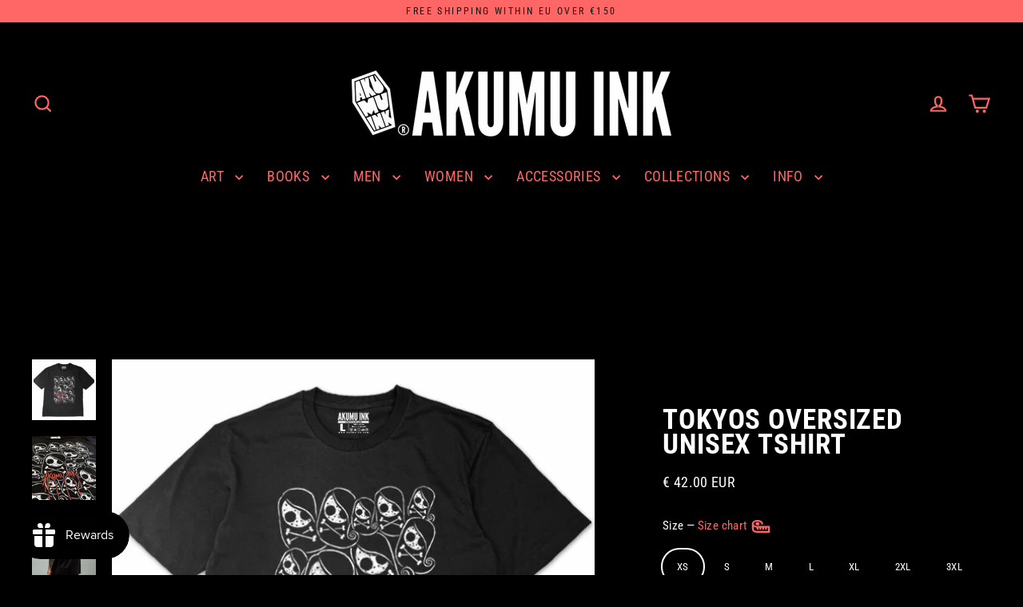

--- FILE ---
content_type: text/javascript; charset=utf-8
request_url: https://akumu.ink/products/tokyos-oversized-unisex-tshirt.js
body_size: 927
content:
{"id":8776820228422,"title":"TOKYOs Oversized Unisex Tshirt","handle":"tokyos-oversized-unisex-tshirt","description":"\u003cp\u003e\u003cspan data-mce-fragment=\"1\"\u003eOur original hand-drawn artwork. \u003c\/span\u003e\u003cspan data-mce-fragment=\"1\"\u003e\u003c\/span\u003e\u003cspan data-mce-fragment=\"1\"\u003e\u003c\/span\u003e\u003cbr\u003e\u003cbr\u003e\u003c\/p\u003e\n\u003cul\u003e\n\u003cli\u003eAvailable in a men's premium oversized black t-shirt.\u003c\/li\u003e\n\u003cli\u003e\u003cspan class=\"HwtZe\" data-mce-fragment=\"1\" lang=\"en\"\u003e\u003cspan class=\"jCAhz ChMk0b\" data-mce-fragment=\"1\"\u003e\u003cspan class=\"ryNqvb\" data-mce-fragment=\"1\"\u003e90% organic cotton - 10% pre-consumer recycled cotton.\u003c\/span\u003e\u003c\/span\u003e\u003cspan class=\"jCAhz\" data-mce-fragment=\"1\"\u003e\u003cspan class=\"ryNqvb\" data-mce-fragment=\"1\"\u003e \u003c\/span\u003e\u003c\/span\u003e\u003c\/span\u003e\u003c\/li\u003e\n\u003cli\u003e\u003cspan class=\"HwtZe\" data-mce-fragment=\"1\" lang=\"en\"\u003e\u003cspan class=\"jCAhz ChMk0b\" data-mce-fragment=\"1\"\u003e\u003cspan class=\"ryNqvb\" data-mce-fragment=\"1\"\u003eCombed and ring-spun cotton.\u003c\/span\u003e\u003c\/span\u003e\u003cspan class=\"jCAhz\" data-mce-fragment=\"1\"\u003e\u003cspan class=\"ryNqvb\" data-mce-fragment=\"1\"\u003e \u003c\/span\u003e\u003c\/span\u003e\u003c\/span\u003e\u003c\/li\u003e\n\u003cli\u003e\u003cspan class=\"HwtZe\" data-mce-fragment=\"1\" lang=\"en\"\u003e\u003cspan class=\"jCAhz ChMk0b\" data-mce-fragment=\"1\"\u003e\u003cspan class=\"ryNqvb\" data-mce-fragment=\"1\"\u003eOversized style and dropped shoulders.\u003c\/span\u003e\u003c\/span\u003e\u003c\/span\u003e\u003c\/li\u003e\n\u003cli\u003e\u003cspan class=\"HwtZe\" data-mce-fragment=\"1\" lang=\"en\"\u003e\u003cspan class=\"jCAhz ChMk0b\" data-mce-fragment=\"1\"\u003e\u003cspan class=\"ryNqvb\" data-mce-fragment=\"1\"\u003eSide seams.\u003c\/span\u003e\u003c\/span\u003e\u003cspan class=\"jCAhz\" data-mce-fragment=\"1\"\u003e\u003cspan class=\"ryNqvb\" data-mce-fragment=\"1\"\u003e \u003c\/span\u003e\u003c\/span\u003e\u003cspan class=\"jCAhz ChMk0b\" data-mce-fragment=\"1\"\u003e\u003cspan class=\"ryNqvb\" data-mce-fragment=\"1\"\u003eEnzyme crops.\u003c\/span\u003e\u003c\/span\u003e\u003cspan class=\"jCAhz\" data-mce-fragment=\"1\"\u003e\u003cspan class=\"ryNqvb\" data-mce-fragment=\"1\"\u003e \u003c\/span\u003e\u003c\/span\u003e\u003c\/span\u003e\u003c\/li\u003e\n\u003cli\u003e\u003cspan class=\"HwtZe\" data-mce-fragment=\"1\" lang=\"en\"\u003e\u003cspan class=\"jCAhz ChMk0b\" data-mce-fragment=\"1\"\u003e\u003cspan class=\"ryNqvb\" data-mce-fragment=\"1\"\u003e2x1 ribbing.\u003c\/span\u003e\u003c\/span\u003e\u003cspan class=\"jCAhz\" data-mce-fragment=\"1\"\u003e\u003cspan class=\"ryNqvb\" data-mce-fragment=\"1\"\u003e \u003c\/span\u003e\u003c\/span\u003e\u003cspan class=\"jCAhz ChMk0b\" data-mce-fragment=\"1\"\u003e\u003cspan class=\"ryNqvb\" data-mce-fragment=\"1\"\u003eNeck tape in the main fabric in the collar.\u003c\/span\u003e\u003c\/span\u003e\u003cspan class=\"jCAhz\" data-mce-fragment=\"1\"\u003e\u003cspan class=\"ryNqvb\" data-mce-fragment=\"1\"\u003e \u003c\/span\u003e\u003c\/span\u003e\u003c\/span\u003e\u003c\/li\u003e\n\u003cli\u003e\u003cspan class=\"HwtZe\" data-mce-fragment=\"1\" lang=\"en\"\u003e\u003cspan class=\"jCAhz ChMk0b\" data-mce-fragment=\"1\"\u003e\u003cspan class=\"ryNqvb\" data-mce-fragment=\"1\"\u003eHem with double stitching at the sleeve ends and bottom.\u003c\/span\u003e\u003c\/span\u003e\u003c\/span\u003e\u003c\/li\u003e\n\u003cli\u003e\n\u003cspan class=\"HwtZe\" data-mce-fragment=\"1\" lang=\"en\"\u003e\u003cspan class=\"jCAhz ChMk0b\" data-mce-fragment=\"1\"\u003e\u003cspan class=\"ryNqvb\" data-mce-fragment=\"1\"\u003eDigital direct-to-garment print using eco-friendly inks.\u003c\/span\u003e\u003c\/span\u003e\u003c\/span\u003e\u003cbr\u003e\n\u003c\/li\u003e\n\u003cli\u003eCoffin logo on the back near the neck like a signature on every shirt.\u003c\/li\u003e\n\u003cli\u003e\u003cstrong\u003ePrinted-to-order and shipped from South Holland.\u003c\/strong\u003e\u003c\/li\u003e\n\u003c\/ul\u003e","published_at":"2024-02-03T17:58:12+01:00","created_at":"2024-02-03T17:42:44+01:00","vendor":"Akumu Ink","type":"Men Shirts","tags":["2XL","3XL","4XL","Black","L","M","S","XL","XS"],"price":5082,"price_min":5082,"price_max":5445,"available":true,"price_varies":true,"compare_at_price":null,"compare_at_price_min":0,"compare_at_price_max":0,"compare_at_price_varies":false,"variants":[{"id":49097753919814,"title":"XS","option1":"XS","option2":null,"option3":null,"sku":"25OT04","requires_shipping":true,"taxable":true,"featured_image":null,"available":true,"name":"TOKYOs Oversized Unisex Tshirt - XS","public_title":"XS","options":["XS"],"price":5082,"weight":200,"compare_at_price":null,"inventory_quantity":35,"inventory_management":"shopify","inventory_policy":"deny","barcode":null,"requires_selling_plan":false,"selling_plan_allocations":[]},{"id":49097753952582,"title":"S","option1":"S","option2":null,"option3":null,"sku":"25OT04","requires_shipping":true,"taxable":true,"featured_image":null,"available":true,"name":"TOKYOs Oversized Unisex Tshirt - S","public_title":"S","options":["S"],"price":5082,"weight":200,"compare_at_price":null,"inventory_quantity":35,"inventory_management":"shopify","inventory_policy":"deny","barcode":null,"requires_selling_plan":false,"selling_plan_allocations":[]},{"id":49097753985350,"title":"M","option1":"M","option2":null,"option3":null,"sku":"25OT04","requires_shipping":true,"taxable":true,"featured_image":null,"available":true,"name":"TOKYOs Oversized Unisex Tshirt - M","public_title":"M","options":["M"],"price":5082,"weight":215,"compare_at_price":null,"inventory_quantity":35,"inventory_management":"shopify","inventory_policy":"deny","barcode":null,"requires_selling_plan":false,"selling_plan_allocations":[]},{"id":49097754018118,"title":"L","option1":"L","option2":null,"option3":null,"sku":"25OT04","requires_shipping":true,"taxable":true,"featured_image":null,"available":true,"name":"TOKYOs Oversized Unisex Tshirt - L","public_title":"L","options":["L"],"price":5082,"weight":225,"compare_at_price":null,"inventory_quantity":35,"inventory_management":"shopify","inventory_policy":"deny","barcode":null,"requires_selling_plan":false,"selling_plan_allocations":[]},{"id":49097754050886,"title":"XL","option1":"XL","option2":null,"option3":null,"sku":"25OT04","requires_shipping":true,"taxable":true,"featured_image":null,"available":true,"name":"TOKYOs Oversized Unisex Tshirt - XL","public_title":"XL","options":["XL"],"price":5082,"weight":260,"compare_at_price":null,"inventory_quantity":35,"inventory_management":"shopify","inventory_policy":"deny","barcode":null,"requires_selling_plan":false,"selling_plan_allocations":[]},{"id":49097754083654,"title":"2XL","option1":"2XL","option2":null,"option3":null,"sku":"25OT04","requires_shipping":true,"taxable":true,"featured_image":null,"available":true,"name":"TOKYOs Oversized Unisex Tshirt - 2XL","public_title":"2XL","options":["2XL"],"price":5082,"weight":270,"compare_at_price":null,"inventory_quantity":35,"inventory_management":"shopify","inventory_policy":"deny","barcode":null,"requires_selling_plan":false,"selling_plan_allocations":[]},{"id":49097754116422,"title":"3XL","option1":"3XL","option2":null,"option3":null,"sku":"25OT04","requires_shipping":true,"taxable":true,"featured_image":null,"available":true,"name":"TOKYOs Oversized Unisex Tshirt - 3XL","public_title":"3XL","options":["3XL"],"price":5445,"weight":290,"compare_at_price":null,"inventory_quantity":35,"inventory_management":"shopify","inventory_policy":"deny","barcode":null,"requires_selling_plan":false,"selling_plan_allocations":[]},{"id":49097754149190,"title":"4XL","option1":"4XL","option2":null,"option3":null,"sku":"25OT04","requires_shipping":true,"taxable":true,"featured_image":null,"available":false,"name":"TOKYOs Oversized Unisex Tshirt - 4XL","public_title":"4XL","options":["4XL"],"price":5445,"weight":305,"compare_at_price":null,"inventory_quantity":0,"inventory_management":"shopify","inventory_policy":"deny","barcode":null,"requires_selling_plan":false,"selling_plan_allocations":[]}],"images":["\/\/cdn.shopify.com\/s\/files\/1\/0515\/7189\/files\/25OT04.jpg?v=1706978616","\/\/cdn.shopify.com\/s\/files\/1\/0515\/7189\/files\/25TM04b_907ad651-b300-454c-ad76-5828ffec5c09.jpg?v=1707325088","\/\/cdn.shopify.com\/s\/files\/1\/0515\/7189\/files\/Oversized-Back2_dc7a33b8-0e62-4263-926f-0aa7bb49a7b4.jpg?v=1713602418"],"featured_image":"\/\/cdn.shopify.com\/s\/files\/1\/0515\/7189\/files\/25OT04.jpg?v=1706978616","options":[{"name":"Size","position":1,"values":["XS","S","M","L","XL","2XL","3XL","4XL"]}],"url":"\/products\/tokyos-oversized-unisex-tshirt","media":[{"alt":"Akumu Ink Men Shirts, goth Men Shirts, skull Men Shirts, ","id":46745736741190,"position":1,"preview_image":{"aspect_ratio":1.057,"height":566,"width":598,"src":"https:\/\/cdn.shopify.com\/s\/files\/1\/0515\/7189\/files\/25OT04.jpg?v=1706978616"},"aspect_ratio":1.057,"height":566,"media_type":"image","src":"https:\/\/cdn.shopify.com\/s\/files\/1\/0515\/7189\/files\/25OT04.jpg?v=1706978616","width":598},{"alt":"Akumu Ink Men Shirts, goth Men Shirts, skull Men Shirts, ","id":46794686202182,"position":2,"preview_image":{"aspect_ratio":1.0,"height":1080,"width":1080,"src":"https:\/\/cdn.shopify.com\/s\/files\/1\/0515\/7189\/files\/25TM04b_907ad651-b300-454c-ad76-5828ffec5c09.jpg?v=1707325088"},"aspect_ratio":1.0,"height":1080,"media_type":"image","src":"https:\/\/cdn.shopify.com\/s\/files\/1\/0515\/7189\/files\/25TM04b_907ad651-b300-454c-ad76-5828ffec5c09.jpg?v=1707325088","width":1080},{"alt":"Akumu Ink Men Shirts, goth Men Shirts, skull Men Shirts, ","id":47707858600262,"position":3,"preview_image":{"aspect_ratio":1.0,"height":1224,"width":1224,"src":"https:\/\/cdn.shopify.com\/s\/files\/1\/0515\/7189\/files\/Oversized-Back2_dc7a33b8-0e62-4263-926f-0aa7bb49a7b4.jpg?v=1713602418"},"aspect_ratio":1.0,"height":1224,"media_type":"image","src":"https:\/\/cdn.shopify.com\/s\/files\/1\/0515\/7189\/files\/Oversized-Back2_dc7a33b8-0e62-4263-926f-0aa7bb49a7b4.jpg?v=1713602418","width":1224}],"requires_selling_plan":false,"selling_plan_groups":[]}

--- FILE ---
content_type: text/javascript; charset=utf-8
request_url: https://akumu.ink/products/tokyos-oversized-unisex-tshirt.js
body_size: 872
content:
{"id":8776820228422,"title":"TOKYOs Oversized Unisex Tshirt","handle":"tokyos-oversized-unisex-tshirt","description":"\u003cp\u003e\u003cspan data-mce-fragment=\"1\"\u003eOur original hand-drawn artwork. \u003c\/span\u003e\u003cspan data-mce-fragment=\"1\"\u003e\u003c\/span\u003e\u003cspan data-mce-fragment=\"1\"\u003e\u003c\/span\u003e\u003cbr\u003e\u003cbr\u003e\u003c\/p\u003e\n\u003cul\u003e\n\u003cli\u003eAvailable in a men's premium oversized black t-shirt.\u003c\/li\u003e\n\u003cli\u003e\u003cspan class=\"HwtZe\" data-mce-fragment=\"1\" lang=\"en\"\u003e\u003cspan class=\"jCAhz ChMk0b\" data-mce-fragment=\"1\"\u003e\u003cspan class=\"ryNqvb\" data-mce-fragment=\"1\"\u003e90% organic cotton - 10% pre-consumer recycled cotton.\u003c\/span\u003e\u003c\/span\u003e\u003cspan class=\"jCAhz\" data-mce-fragment=\"1\"\u003e\u003cspan class=\"ryNqvb\" data-mce-fragment=\"1\"\u003e \u003c\/span\u003e\u003c\/span\u003e\u003c\/span\u003e\u003c\/li\u003e\n\u003cli\u003e\u003cspan class=\"HwtZe\" data-mce-fragment=\"1\" lang=\"en\"\u003e\u003cspan class=\"jCAhz ChMk0b\" data-mce-fragment=\"1\"\u003e\u003cspan class=\"ryNqvb\" data-mce-fragment=\"1\"\u003eCombed and ring-spun cotton.\u003c\/span\u003e\u003c\/span\u003e\u003cspan class=\"jCAhz\" data-mce-fragment=\"1\"\u003e\u003cspan class=\"ryNqvb\" data-mce-fragment=\"1\"\u003e \u003c\/span\u003e\u003c\/span\u003e\u003c\/span\u003e\u003c\/li\u003e\n\u003cli\u003e\u003cspan class=\"HwtZe\" data-mce-fragment=\"1\" lang=\"en\"\u003e\u003cspan class=\"jCAhz ChMk0b\" data-mce-fragment=\"1\"\u003e\u003cspan class=\"ryNqvb\" data-mce-fragment=\"1\"\u003eOversized style and dropped shoulders.\u003c\/span\u003e\u003c\/span\u003e\u003c\/span\u003e\u003c\/li\u003e\n\u003cli\u003e\u003cspan class=\"HwtZe\" data-mce-fragment=\"1\" lang=\"en\"\u003e\u003cspan class=\"jCAhz ChMk0b\" data-mce-fragment=\"1\"\u003e\u003cspan class=\"ryNqvb\" data-mce-fragment=\"1\"\u003eSide seams.\u003c\/span\u003e\u003c\/span\u003e\u003cspan class=\"jCAhz\" data-mce-fragment=\"1\"\u003e\u003cspan class=\"ryNqvb\" data-mce-fragment=\"1\"\u003e \u003c\/span\u003e\u003c\/span\u003e\u003cspan class=\"jCAhz ChMk0b\" data-mce-fragment=\"1\"\u003e\u003cspan class=\"ryNqvb\" data-mce-fragment=\"1\"\u003eEnzyme crops.\u003c\/span\u003e\u003c\/span\u003e\u003cspan class=\"jCAhz\" data-mce-fragment=\"1\"\u003e\u003cspan class=\"ryNqvb\" data-mce-fragment=\"1\"\u003e \u003c\/span\u003e\u003c\/span\u003e\u003c\/span\u003e\u003c\/li\u003e\n\u003cli\u003e\u003cspan class=\"HwtZe\" data-mce-fragment=\"1\" lang=\"en\"\u003e\u003cspan class=\"jCAhz ChMk0b\" data-mce-fragment=\"1\"\u003e\u003cspan class=\"ryNqvb\" data-mce-fragment=\"1\"\u003e2x1 ribbing.\u003c\/span\u003e\u003c\/span\u003e\u003cspan class=\"jCAhz\" data-mce-fragment=\"1\"\u003e\u003cspan class=\"ryNqvb\" data-mce-fragment=\"1\"\u003e \u003c\/span\u003e\u003c\/span\u003e\u003cspan class=\"jCAhz ChMk0b\" data-mce-fragment=\"1\"\u003e\u003cspan class=\"ryNqvb\" data-mce-fragment=\"1\"\u003eNeck tape in the main fabric in the collar.\u003c\/span\u003e\u003c\/span\u003e\u003cspan class=\"jCAhz\" data-mce-fragment=\"1\"\u003e\u003cspan class=\"ryNqvb\" data-mce-fragment=\"1\"\u003e \u003c\/span\u003e\u003c\/span\u003e\u003c\/span\u003e\u003c\/li\u003e\n\u003cli\u003e\u003cspan class=\"HwtZe\" data-mce-fragment=\"1\" lang=\"en\"\u003e\u003cspan class=\"jCAhz ChMk0b\" data-mce-fragment=\"1\"\u003e\u003cspan class=\"ryNqvb\" data-mce-fragment=\"1\"\u003eHem with double stitching at the sleeve ends and bottom.\u003c\/span\u003e\u003c\/span\u003e\u003c\/span\u003e\u003c\/li\u003e\n\u003cli\u003e\n\u003cspan class=\"HwtZe\" data-mce-fragment=\"1\" lang=\"en\"\u003e\u003cspan class=\"jCAhz ChMk0b\" data-mce-fragment=\"1\"\u003e\u003cspan class=\"ryNqvb\" data-mce-fragment=\"1\"\u003eDigital direct-to-garment print using eco-friendly inks.\u003c\/span\u003e\u003c\/span\u003e\u003c\/span\u003e\u003cbr\u003e\n\u003c\/li\u003e\n\u003cli\u003eCoffin logo on the back near the neck like a signature on every shirt.\u003c\/li\u003e\n\u003cli\u003e\u003cstrong\u003ePrinted-to-order and shipped from South Holland.\u003c\/strong\u003e\u003c\/li\u003e\n\u003c\/ul\u003e","published_at":"2024-02-03T17:58:12+01:00","created_at":"2024-02-03T17:42:44+01:00","vendor":"Akumu Ink","type":"Men Shirts","tags":["2XL","3XL","4XL","Black","L","M","S","XL","XS"],"price":5082,"price_min":5082,"price_max":5445,"available":true,"price_varies":true,"compare_at_price":null,"compare_at_price_min":0,"compare_at_price_max":0,"compare_at_price_varies":false,"variants":[{"id":49097753919814,"title":"XS","option1":"XS","option2":null,"option3":null,"sku":"25OT04","requires_shipping":true,"taxable":true,"featured_image":null,"available":true,"name":"TOKYOs Oversized Unisex Tshirt - XS","public_title":"XS","options":["XS"],"price":5082,"weight":200,"compare_at_price":null,"inventory_quantity":35,"inventory_management":"shopify","inventory_policy":"deny","barcode":null,"requires_selling_plan":false,"selling_plan_allocations":[]},{"id":49097753952582,"title":"S","option1":"S","option2":null,"option3":null,"sku":"25OT04","requires_shipping":true,"taxable":true,"featured_image":null,"available":true,"name":"TOKYOs Oversized Unisex Tshirt - S","public_title":"S","options":["S"],"price":5082,"weight":200,"compare_at_price":null,"inventory_quantity":35,"inventory_management":"shopify","inventory_policy":"deny","barcode":null,"requires_selling_plan":false,"selling_plan_allocations":[]},{"id":49097753985350,"title":"M","option1":"M","option2":null,"option3":null,"sku":"25OT04","requires_shipping":true,"taxable":true,"featured_image":null,"available":true,"name":"TOKYOs Oversized Unisex Tshirt - M","public_title":"M","options":["M"],"price":5082,"weight":215,"compare_at_price":null,"inventory_quantity":35,"inventory_management":"shopify","inventory_policy":"deny","barcode":null,"requires_selling_plan":false,"selling_plan_allocations":[]},{"id":49097754018118,"title":"L","option1":"L","option2":null,"option3":null,"sku":"25OT04","requires_shipping":true,"taxable":true,"featured_image":null,"available":true,"name":"TOKYOs Oversized Unisex Tshirt - L","public_title":"L","options":["L"],"price":5082,"weight":225,"compare_at_price":null,"inventory_quantity":35,"inventory_management":"shopify","inventory_policy":"deny","barcode":null,"requires_selling_plan":false,"selling_plan_allocations":[]},{"id":49097754050886,"title":"XL","option1":"XL","option2":null,"option3":null,"sku":"25OT04","requires_shipping":true,"taxable":true,"featured_image":null,"available":true,"name":"TOKYOs Oversized Unisex Tshirt - XL","public_title":"XL","options":["XL"],"price":5082,"weight":260,"compare_at_price":null,"inventory_quantity":35,"inventory_management":"shopify","inventory_policy":"deny","barcode":null,"requires_selling_plan":false,"selling_plan_allocations":[]},{"id":49097754083654,"title":"2XL","option1":"2XL","option2":null,"option3":null,"sku":"25OT04","requires_shipping":true,"taxable":true,"featured_image":null,"available":true,"name":"TOKYOs Oversized Unisex Tshirt - 2XL","public_title":"2XL","options":["2XL"],"price":5082,"weight":270,"compare_at_price":null,"inventory_quantity":35,"inventory_management":"shopify","inventory_policy":"deny","barcode":null,"requires_selling_plan":false,"selling_plan_allocations":[]},{"id":49097754116422,"title":"3XL","option1":"3XL","option2":null,"option3":null,"sku":"25OT04","requires_shipping":true,"taxable":true,"featured_image":null,"available":true,"name":"TOKYOs Oversized Unisex Tshirt - 3XL","public_title":"3XL","options":["3XL"],"price":5445,"weight":290,"compare_at_price":null,"inventory_quantity":35,"inventory_management":"shopify","inventory_policy":"deny","barcode":null,"requires_selling_plan":false,"selling_plan_allocations":[]},{"id":49097754149190,"title":"4XL","option1":"4XL","option2":null,"option3":null,"sku":"25OT04","requires_shipping":true,"taxable":true,"featured_image":null,"available":false,"name":"TOKYOs Oversized Unisex Tshirt - 4XL","public_title":"4XL","options":["4XL"],"price":5445,"weight":305,"compare_at_price":null,"inventory_quantity":0,"inventory_management":"shopify","inventory_policy":"deny","barcode":null,"requires_selling_plan":false,"selling_plan_allocations":[]}],"images":["\/\/cdn.shopify.com\/s\/files\/1\/0515\/7189\/files\/25OT04.jpg?v=1706978616","\/\/cdn.shopify.com\/s\/files\/1\/0515\/7189\/files\/25TM04b_907ad651-b300-454c-ad76-5828ffec5c09.jpg?v=1707325088","\/\/cdn.shopify.com\/s\/files\/1\/0515\/7189\/files\/Oversized-Back2_dc7a33b8-0e62-4263-926f-0aa7bb49a7b4.jpg?v=1713602418"],"featured_image":"\/\/cdn.shopify.com\/s\/files\/1\/0515\/7189\/files\/25OT04.jpg?v=1706978616","options":[{"name":"Size","position":1,"values":["XS","S","M","L","XL","2XL","3XL","4XL"]}],"url":"\/products\/tokyos-oversized-unisex-tshirt","media":[{"alt":"Akumu Ink Men Shirts, goth Men Shirts, skull Men Shirts, ","id":46745736741190,"position":1,"preview_image":{"aspect_ratio":1.057,"height":566,"width":598,"src":"https:\/\/cdn.shopify.com\/s\/files\/1\/0515\/7189\/files\/25OT04.jpg?v=1706978616"},"aspect_ratio":1.057,"height":566,"media_type":"image","src":"https:\/\/cdn.shopify.com\/s\/files\/1\/0515\/7189\/files\/25OT04.jpg?v=1706978616","width":598},{"alt":"Akumu Ink Men Shirts, goth Men Shirts, skull Men Shirts, ","id":46794686202182,"position":2,"preview_image":{"aspect_ratio":1.0,"height":1080,"width":1080,"src":"https:\/\/cdn.shopify.com\/s\/files\/1\/0515\/7189\/files\/25TM04b_907ad651-b300-454c-ad76-5828ffec5c09.jpg?v=1707325088"},"aspect_ratio":1.0,"height":1080,"media_type":"image","src":"https:\/\/cdn.shopify.com\/s\/files\/1\/0515\/7189\/files\/25TM04b_907ad651-b300-454c-ad76-5828ffec5c09.jpg?v=1707325088","width":1080},{"alt":"Akumu Ink Men Shirts, goth Men Shirts, skull Men Shirts, ","id":47707858600262,"position":3,"preview_image":{"aspect_ratio":1.0,"height":1224,"width":1224,"src":"https:\/\/cdn.shopify.com\/s\/files\/1\/0515\/7189\/files\/Oversized-Back2_dc7a33b8-0e62-4263-926f-0aa7bb49a7b4.jpg?v=1713602418"},"aspect_ratio":1.0,"height":1224,"media_type":"image","src":"https:\/\/cdn.shopify.com\/s\/files\/1\/0515\/7189\/files\/Oversized-Back2_dc7a33b8-0e62-4263-926f-0aa7bb49a7b4.jpg?v=1713602418","width":1224}],"requires_selling_plan":false,"selling_plan_groups":[]}

--- FILE ---
content_type: text/javascript; charset=utf-8
request_url: https://akumu.ink/products/tokyos-oversized-unisex-tshirt.js
body_size: 1115
content:
{"id":8776820228422,"title":"TOKYOs Oversized Unisex Tshirt","handle":"tokyos-oversized-unisex-tshirt","description":"\u003cp\u003e\u003cspan data-mce-fragment=\"1\"\u003eOur original hand-drawn artwork. \u003c\/span\u003e\u003cspan data-mce-fragment=\"1\"\u003e\u003c\/span\u003e\u003cspan data-mce-fragment=\"1\"\u003e\u003c\/span\u003e\u003cbr\u003e\u003cbr\u003e\u003c\/p\u003e\n\u003cul\u003e\n\u003cli\u003eAvailable in a men's premium oversized black t-shirt.\u003c\/li\u003e\n\u003cli\u003e\u003cspan class=\"HwtZe\" data-mce-fragment=\"1\" lang=\"en\"\u003e\u003cspan class=\"jCAhz ChMk0b\" data-mce-fragment=\"1\"\u003e\u003cspan class=\"ryNqvb\" data-mce-fragment=\"1\"\u003e90% organic cotton - 10% pre-consumer recycled cotton.\u003c\/span\u003e\u003c\/span\u003e\u003cspan class=\"jCAhz\" data-mce-fragment=\"1\"\u003e\u003cspan class=\"ryNqvb\" data-mce-fragment=\"1\"\u003e \u003c\/span\u003e\u003c\/span\u003e\u003c\/span\u003e\u003c\/li\u003e\n\u003cli\u003e\u003cspan class=\"HwtZe\" data-mce-fragment=\"1\" lang=\"en\"\u003e\u003cspan class=\"jCAhz ChMk0b\" data-mce-fragment=\"1\"\u003e\u003cspan class=\"ryNqvb\" data-mce-fragment=\"1\"\u003eCombed and ring-spun cotton.\u003c\/span\u003e\u003c\/span\u003e\u003cspan class=\"jCAhz\" data-mce-fragment=\"1\"\u003e\u003cspan class=\"ryNqvb\" data-mce-fragment=\"1\"\u003e \u003c\/span\u003e\u003c\/span\u003e\u003c\/span\u003e\u003c\/li\u003e\n\u003cli\u003e\u003cspan class=\"HwtZe\" data-mce-fragment=\"1\" lang=\"en\"\u003e\u003cspan class=\"jCAhz ChMk0b\" data-mce-fragment=\"1\"\u003e\u003cspan class=\"ryNqvb\" data-mce-fragment=\"1\"\u003eOversized style and dropped shoulders.\u003c\/span\u003e\u003c\/span\u003e\u003c\/span\u003e\u003c\/li\u003e\n\u003cli\u003e\u003cspan class=\"HwtZe\" data-mce-fragment=\"1\" lang=\"en\"\u003e\u003cspan class=\"jCAhz ChMk0b\" data-mce-fragment=\"1\"\u003e\u003cspan class=\"ryNqvb\" data-mce-fragment=\"1\"\u003eSide seams.\u003c\/span\u003e\u003c\/span\u003e\u003cspan class=\"jCAhz\" data-mce-fragment=\"1\"\u003e\u003cspan class=\"ryNqvb\" data-mce-fragment=\"1\"\u003e \u003c\/span\u003e\u003c\/span\u003e\u003cspan class=\"jCAhz ChMk0b\" data-mce-fragment=\"1\"\u003e\u003cspan class=\"ryNqvb\" data-mce-fragment=\"1\"\u003eEnzyme crops.\u003c\/span\u003e\u003c\/span\u003e\u003cspan class=\"jCAhz\" data-mce-fragment=\"1\"\u003e\u003cspan class=\"ryNqvb\" data-mce-fragment=\"1\"\u003e \u003c\/span\u003e\u003c\/span\u003e\u003c\/span\u003e\u003c\/li\u003e\n\u003cli\u003e\u003cspan class=\"HwtZe\" data-mce-fragment=\"1\" lang=\"en\"\u003e\u003cspan class=\"jCAhz ChMk0b\" data-mce-fragment=\"1\"\u003e\u003cspan class=\"ryNqvb\" data-mce-fragment=\"1\"\u003e2x1 ribbing.\u003c\/span\u003e\u003c\/span\u003e\u003cspan class=\"jCAhz\" data-mce-fragment=\"1\"\u003e\u003cspan class=\"ryNqvb\" data-mce-fragment=\"1\"\u003e \u003c\/span\u003e\u003c\/span\u003e\u003cspan class=\"jCAhz ChMk0b\" data-mce-fragment=\"1\"\u003e\u003cspan class=\"ryNqvb\" data-mce-fragment=\"1\"\u003eNeck tape in the main fabric in the collar.\u003c\/span\u003e\u003c\/span\u003e\u003cspan class=\"jCAhz\" data-mce-fragment=\"1\"\u003e\u003cspan class=\"ryNqvb\" data-mce-fragment=\"1\"\u003e \u003c\/span\u003e\u003c\/span\u003e\u003c\/span\u003e\u003c\/li\u003e\n\u003cli\u003e\u003cspan class=\"HwtZe\" data-mce-fragment=\"1\" lang=\"en\"\u003e\u003cspan class=\"jCAhz ChMk0b\" data-mce-fragment=\"1\"\u003e\u003cspan class=\"ryNqvb\" data-mce-fragment=\"1\"\u003eHem with double stitching at the sleeve ends and bottom.\u003c\/span\u003e\u003c\/span\u003e\u003c\/span\u003e\u003c\/li\u003e\n\u003cli\u003e\n\u003cspan class=\"HwtZe\" data-mce-fragment=\"1\" lang=\"en\"\u003e\u003cspan class=\"jCAhz ChMk0b\" data-mce-fragment=\"1\"\u003e\u003cspan class=\"ryNqvb\" data-mce-fragment=\"1\"\u003eDigital direct-to-garment print using eco-friendly inks.\u003c\/span\u003e\u003c\/span\u003e\u003c\/span\u003e\u003cbr\u003e\n\u003c\/li\u003e\n\u003cli\u003eCoffin logo on the back near the neck like a signature on every shirt.\u003c\/li\u003e\n\u003cli\u003e\u003cstrong\u003ePrinted-to-order and shipped from South Holland.\u003c\/strong\u003e\u003c\/li\u003e\n\u003c\/ul\u003e","published_at":"2024-02-03T17:58:12+01:00","created_at":"2024-02-03T17:42:44+01:00","vendor":"Akumu Ink","type":"Men Shirts","tags":["2XL","3XL","4XL","Black","L","M","S","XL","XS"],"price":5082,"price_min":5082,"price_max":5445,"available":true,"price_varies":true,"compare_at_price":null,"compare_at_price_min":0,"compare_at_price_max":0,"compare_at_price_varies":false,"variants":[{"id":49097753919814,"title":"XS","option1":"XS","option2":null,"option3":null,"sku":"25OT04","requires_shipping":true,"taxable":true,"featured_image":null,"available":true,"name":"TOKYOs Oversized Unisex Tshirt - XS","public_title":"XS","options":["XS"],"price":5082,"weight":200,"compare_at_price":null,"inventory_quantity":35,"inventory_management":"shopify","inventory_policy":"deny","barcode":null,"requires_selling_plan":false,"selling_plan_allocations":[]},{"id":49097753952582,"title":"S","option1":"S","option2":null,"option3":null,"sku":"25OT04","requires_shipping":true,"taxable":true,"featured_image":null,"available":true,"name":"TOKYOs Oversized Unisex Tshirt - S","public_title":"S","options":["S"],"price":5082,"weight":200,"compare_at_price":null,"inventory_quantity":35,"inventory_management":"shopify","inventory_policy":"deny","barcode":null,"requires_selling_plan":false,"selling_plan_allocations":[]},{"id":49097753985350,"title":"M","option1":"M","option2":null,"option3":null,"sku":"25OT04","requires_shipping":true,"taxable":true,"featured_image":null,"available":true,"name":"TOKYOs Oversized Unisex Tshirt - M","public_title":"M","options":["M"],"price":5082,"weight":215,"compare_at_price":null,"inventory_quantity":35,"inventory_management":"shopify","inventory_policy":"deny","barcode":null,"requires_selling_plan":false,"selling_plan_allocations":[]},{"id":49097754018118,"title":"L","option1":"L","option2":null,"option3":null,"sku":"25OT04","requires_shipping":true,"taxable":true,"featured_image":null,"available":true,"name":"TOKYOs Oversized Unisex Tshirt - L","public_title":"L","options":["L"],"price":5082,"weight":225,"compare_at_price":null,"inventory_quantity":35,"inventory_management":"shopify","inventory_policy":"deny","barcode":null,"requires_selling_plan":false,"selling_plan_allocations":[]},{"id":49097754050886,"title":"XL","option1":"XL","option2":null,"option3":null,"sku":"25OT04","requires_shipping":true,"taxable":true,"featured_image":null,"available":true,"name":"TOKYOs Oversized Unisex Tshirt - XL","public_title":"XL","options":["XL"],"price":5082,"weight":260,"compare_at_price":null,"inventory_quantity":35,"inventory_management":"shopify","inventory_policy":"deny","barcode":null,"requires_selling_plan":false,"selling_plan_allocations":[]},{"id":49097754083654,"title":"2XL","option1":"2XL","option2":null,"option3":null,"sku":"25OT04","requires_shipping":true,"taxable":true,"featured_image":null,"available":true,"name":"TOKYOs Oversized Unisex Tshirt - 2XL","public_title":"2XL","options":["2XL"],"price":5082,"weight":270,"compare_at_price":null,"inventory_quantity":35,"inventory_management":"shopify","inventory_policy":"deny","barcode":null,"requires_selling_plan":false,"selling_plan_allocations":[]},{"id":49097754116422,"title":"3XL","option1":"3XL","option2":null,"option3":null,"sku":"25OT04","requires_shipping":true,"taxable":true,"featured_image":null,"available":true,"name":"TOKYOs Oversized Unisex Tshirt - 3XL","public_title":"3XL","options":["3XL"],"price":5445,"weight":290,"compare_at_price":null,"inventory_quantity":35,"inventory_management":"shopify","inventory_policy":"deny","barcode":null,"requires_selling_plan":false,"selling_plan_allocations":[]},{"id":49097754149190,"title":"4XL","option1":"4XL","option2":null,"option3":null,"sku":"25OT04","requires_shipping":true,"taxable":true,"featured_image":null,"available":false,"name":"TOKYOs Oversized Unisex Tshirt - 4XL","public_title":"4XL","options":["4XL"],"price":5445,"weight":305,"compare_at_price":null,"inventory_quantity":0,"inventory_management":"shopify","inventory_policy":"deny","barcode":null,"requires_selling_plan":false,"selling_plan_allocations":[]}],"images":["\/\/cdn.shopify.com\/s\/files\/1\/0515\/7189\/files\/25OT04.jpg?v=1706978616","\/\/cdn.shopify.com\/s\/files\/1\/0515\/7189\/files\/25TM04b_907ad651-b300-454c-ad76-5828ffec5c09.jpg?v=1707325088","\/\/cdn.shopify.com\/s\/files\/1\/0515\/7189\/files\/Oversized-Back2_dc7a33b8-0e62-4263-926f-0aa7bb49a7b4.jpg?v=1713602418"],"featured_image":"\/\/cdn.shopify.com\/s\/files\/1\/0515\/7189\/files\/25OT04.jpg?v=1706978616","options":[{"name":"Size","position":1,"values":["XS","S","M","L","XL","2XL","3XL","4XL"]}],"url":"\/products\/tokyos-oversized-unisex-tshirt","media":[{"alt":"Akumu Ink Men Shirts, goth Men Shirts, skull Men Shirts, ","id":46745736741190,"position":1,"preview_image":{"aspect_ratio":1.057,"height":566,"width":598,"src":"https:\/\/cdn.shopify.com\/s\/files\/1\/0515\/7189\/files\/25OT04.jpg?v=1706978616"},"aspect_ratio":1.057,"height":566,"media_type":"image","src":"https:\/\/cdn.shopify.com\/s\/files\/1\/0515\/7189\/files\/25OT04.jpg?v=1706978616","width":598},{"alt":"Akumu Ink Men Shirts, goth Men Shirts, skull Men Shirts, ","id":46794686202182,"position":2,"preview_image":{"aspect_ratio":1.0,"height":1080,"width":1080,"src":"https:\/\/cdn.shopify.com\/s\/files\/1\/0515\/7189\/files\/25TM04b_907ad651-b300-454c-ad76-5828ffec5c09.jpg?v=1707325088"},"aspect_ratio":1.0,"height":1080,"media_type":"image","src":"https:\/\/cdn.shopify.com\/s\/files\/1\/0515\/7189\/files\/25TM04b_907ad651-b300-454c-ad76-5828ffec5c09.jpg?v=1707325088","width":1080},{"alt":"Akumu Ink Men Shirts, goth Men Shirts, skull Men Shirts, ","id":47707858600262,"position":3,"preview_image":{"aspect_ratio":1.0,"height":1224,"width":1224,"src":"https:\/\/cdn.shopify.com\/s\/files\/1\/0515\/7189\/files\/Oversized-Back2_dc7a33b8-0e62-4263-926f-0aa7bb49a7b4.jpg?v=1713602418"},"aspect_ratio":1.0,"height":1224,"media_type":"image","src":"https:\/\/cdn.shopify.com\/s\/files\/1\/0515\/7189\/files\/Oversized-Back2_dc7a33b8-0e62-4263-926f-0aa7bb49a7b4.jpg?v=1713602418","width":1224}],"requires_selling_plan":false,"selling_plan_groups":[]}

--- FILE ---
content_type: text/javascript; charset=utf-8
request_url: https://akumu.ink/products/tokyos-oversized-unisex-tshirt.js
body_size: 487
content:
{"id":8776820228422,"title":"TOKYOs Oversized Unisex Tshirt","handle":"tokyos-oversized-unisex-tshirt","description":"\u003cp\u003e\u003cspan data-mce-fragment=\"1\"\u003eOur original hand-drawn artwork. \u003c\/span\u003e\u003cspan data-mce-fragment=\"1\"\u003e\u003c\/span\u003e\u003cspan data-mce-fragment=\"1\"\u003e\u003c\/span\u003e\u003cbr\u003e\u003cbr\u003e\u003c\/p\u003e\n\u003cul\u003e\n\u003cli\u003eAvailable in a men's premium oversized black t-shirt.\u003c\/li\u003e\n\u003cli\u003e\u003cspan class=\"HwtZe\" data-mce-fragment=\"1\" lang=\"en\"\u003e\u003cspan class=\"jCAhz ChMk0b\" data-mce-fragment=\"1\"\u003e\u003cspan class=\"ryNqvb\" data-mce-fragment=\"1\"\u003e90% organic cotton - 10% pre-consumer recycled cotton.\u003c\/span\u003e\u003c\/span\u003e\u003cspan class=\"jCAhz\" data-mce-fragment=\"1\"\u003e\u003cspan class=\"ryNqvb\" data-mce-fragment=\"1\"\u003e \u003c\/span\u003e\u003c\/span\u003e\u003c\/span\u003e\u003c\/li\u003e\n\u003cli\u003e\u003cspan class=\"HwtZe\" data-mce-fragment=\"1\" lang=\"en\"\u003e\u003cspan class=\"jCAhz ChMk0b\" data-mce-fragment=\"1\"\u003e\u003cspan class=\"ryNqvb\" data-mce-fragment=\"1\"\u003eCombed and ring-spun cotton.\u003c\/span\u003e\u003c\/span\u003e\u003cspan class=\"jCAhz\" data-mce-fragment=\"1\"\u003e\u003cspan class=\"ryNqvb\" data-mce-fragment=\"1\"\u003e \u003c\/span\u003e\u003c\/span\u003e\u003c\/span\u003e\u003c\/li\u003e\n\u003cli\u003e\u003cspan class=\"HwtZe\" data-mce-fragment=\"1\" lang=\"en\"\u003e\u003cspan class=\"jCAhz ChMk0b\" data-mce-fragment=\"1\"\u003e\u003cspan class=\"ryNqvb\" data-mce-fragment=\"1\"\u003eOversized style and dropped shoulders.\u003c\/span\u003e\u003c\/span\u003e\u003c\/span\u003e\u003c\/li\u003e\n\u003cli\u003e\u003cspan class=\"HwtZe\" data-mce-fragment=\"1\" lang=\"en\"\u003e\u003cspan class=\"jCAhz ChMk0b\" data-mce-fragment=\"1\"\u003e\u003cspan class=\"ryNqvb\" data-mce-fragment=\"1\"\u003eSide seams.\u003c\/span\u003e\u003c\/span\u003e\u003cspan class=\"jCAhz\" data-mce-fragment=\"1\"\u003e\u003cspan class=\"ryNqvb\" data-mce-fragment=\"1\"\u003e \u003c\/span\u003e\u003c\/span\u003e\u003cspan class=\"jCAhz ChMk0b\" data-mce-fragment=\"1\"\u003e\u003cspan class=\"ryNqvb\" data-mce-fragment=\"1\"\u003eEnzyme crops.\u003c\/span\u003e\u003c\/span\u003e\u003cspan class=\"jCAhz\" data-mce-fragment=\"1\"\u003e\u003cspan class=\"ryNqvb\" data-mce-fragment=\"1\"\u003e \u003c\/span\u003e\u003c\/span\u003e\u003c\/span\u003e\u003c\/li\u003e\n\u003cli\u003e\u003cspan class=\"HwtZe\" data-mce-fragment=\"1\" lang=\"en\"\u003e\u003cspan class=\"jCAhz ChMk0b\" data-mce-fragment=\"1\"\u003e\u003cspan class=\"ryNqvb\" data-mce-fragment=\"1\"\u003e2x1 ribbing.\u003c\/span\u003e\u003c\/span\u003e\u003cspan class=\"jCAhz\" data-mce-fragment=\"1\"\u003e\u003cspan class=\"ryNqvb\" data-mce-fragment=\"1\"\u003e \u003c\/span\u003e\u003c\/span\u003e\u003cspan class=\"jCAhz ChMk0b\" data-mce-fragment=\"1\"\u003e\u003cspan class=\"ryNqvb\" data-mce-fragment=\"1\"\u003eNeck tape in the main fabric in the collar.\u003c\/span\u003e\u003c\/span\u003e\u003cspan class=\"jCAhz\" data-mce-fragment=\"1\"\u003e\u003cspan class=\"ryNqvb\" data-mce-fragment=\"1\"\u003e \u003c\/span\u003e\u003c\/span\u003e\u003c\/span\u003e\u003c\/li\u003e\n\u003cli\u003e\u003cspan class=\"HwtZe\" data-mce-fragment=\"1\" lang=\"en\"\u003e\u003cspan class=\"jCAhz ChMk0b\" data-mce-fragment=\"1\"\u003e\u003cspan class=\"ryNqvb\" data-mce-fragment=\"1\"\u003eHem with double stitching at the sleeve ends and bottom.\u003c\/span\u003e\u003c\/span\u003e\u003c\/span\u003e\u003c\/li\u003e\n\u003cli\u003e\n\u003cspan class=\"HwtZe\" data-mce-fragment=\"1\" lang=\"en\"\u003e\u003cspan class=\"jCAhz ChMk0b\" data-mce-fragment=\"1\"\u003e\u003cspan class=\"ryNqvb\" data-mce-fragment=\"1\"\u003eDigital direct-to-garment print using eco-friendly inks.\u003c\/span\u003e\u003c\/span\u003e\u003c\/span\u003e\u003cbr\u003e\n\u003c\/li\u003e\n\u003cli\u003eCoffin logo on the back near the neck like a signature on every shirt.\u003c\/li\u003e\n\u003cli\u003e\u003cstrong\u003ePrinted-to-order and shipped from South Holland.\u003c\/strong\u003e\u003c\/li\u003e\n\u003c\/ul\u003e","published_at":"2024-02-03T17:58:12+01:00","created_at":"2024-02-03T17:42:44+01:00","vendor":"Akumu Ink","type":"Men Shirts","tags":["2XL","3XL","4XL","Black","L","M","S","XL","XS"],"price":5082,"price_min":5082,"price_max":5445,"available":true,"price_varies":true,"compare_at_price":null,"compare_at_price_min":0,"compare_at_price_max":0,"compare_at_price_varies":false,"variants":[{"id":49097753919814,"title":"XS","option1":"XS","option2":null,"option3":null,"sku":"25OT04","requires_shipping":true,"taxable":true,"featured_image":null,"available":true,"name":"TOKYOs Oversized Unisex Tshirt - XS","public_title":"XS","options":["XS"],"price":5082,"weight":200,"compare_at_price":null,"inventory_quantity":35,"inventory_management":"shopify","inventory_policy":"deny","barcode":null,"requires_selling_plan":false,"selling_plan_allocations":[]},{"id":49097753952582,"title":"S","option1":"S","option2":null,"option3":null,"sku":"25OT04","requires_shipping":true,"taxable":true,"featured_image":null,"available":true,"name":"TOKYOs Oversized Unisex Tshirt - S","public_title":"S","options":["S"],"price":5082,"weight":200,"compare_at_price":null,"inventory_quantity":35,"inventory_management":"shopify","inventory_policy":"deny","barcode":null,"requires_selling_plan":false,"selling_plan_allocations":[]},{"id":49097753985350,"title":"M","option1":"M","option2":null,"option3":null,"sku":"25OT04","requires_shipping":true,"taxable":true,"featured_image":null,"available":true,"name":"TOKYOs Oversized Unisex Tshirt - M","public_title":"M","options":["M"],"price":5082,"weight":215,"compare_at_price":null,"inventory_quantity":35,"inventory_management":"shopify","inventory_policy":"deny","barcode":null,"requires_selling_plan":false,"selling_plan_allocations":[]},{"id":49097754018118,"title":"L","option1":"L","option2":null,"option3":null,"sku":"25OT04","requires_shipping":true,"taxable":true,"featured_image":null,"available":true,"name":"TOKYOs Oversized Unisex Tshirt - L","public_title":"L","options":["L"],"price":5082,"weight":225,"compare_at_price":null,"inventory_quantity":35,"inventory_management":"shopify","inventory_policy":"deny","barcode":null,"requires_selling_plan":false,"selling_plan_allocations":[]},{"id":49097754050886,"title":"XL","option1":"XL","option2":null,"option3":null,"sku":"25OT04","requires_shipping":true,"taxable":true,"featured_image":null,"available":true,"name":"TOKYOs Oversized Unisex Tshirt - XL","public_title":"XL","options":["XL"],"price":5082,"weight":260,"compare_at_price":null,"inventory_quantity":35,"inventory_management":"shopify","inventory_policy":"deny","barcode":null,"requires_selling_plan":false,"selling_plan_allocations":[]},{"id":49097754083654,"title":"2XL","option1":"2XL","option2":null,"option3":null,"sku":"25OT04","requires_shipping":true,"taxable":true,"featured_image":null,"available":true,"name":"TOKYOs Oversized Unisex Tshirt - 2XL","public_title":"2XL","options":["2XL"],"price":5082,"weight":270,"compare_at_price":null,"inventory_quantity":35,"inventory_management":"shopify","inventory_policy":"deny","barcode":null,"requires_selling_plan":false,"selling_plan_allocations":[]},{"id":49097754116422,"title":"3XL","option1":"3XL","option2":null,"option3":null,"sku":"25OT04","requires_shipping":true,"taxable":true,"featured_image":null,"available":true,"name":"TOKYOs Oversized Unisex Tshirt - 3XL","public_title":"3XL","options":["3XL"],"price":5445,"weight":290,"compare_at_price":null,"inventory_quantity":35,"inventory_management":"shopify","inventory_policy":"deny","barcode":null,"requires_selling_plan":false,"selling_plan_allocations":[]},{"id":49097754149190,"title":"4XL","option1":"4XL","option2":null,"option3":null,"sku":"25OT04","requires_shipping":true,"taxable":true,"featured_image":null,"available":false,"name":"TOKYOs Oversized Unisex Tshirt - 4XL","public_title":"4XL","options":["4XL"],"price":5445,"weight":305,"compare_at_price":null,"inventory_quantity":0,"inventory_management":"shopify","inventory_policy":"deny","barcode":null,"requires_selling_plan":false,"selling_plan_allocations":[]}],"images":["\/\/cdn.shopify.com\/s\/files\/1\/0515\/7189\/files\/25OT04.jpg?v=1706978616","\/\/cdn.shopify.com\/s\/files\/1\/0515\/7189\/files\/25TM04b_907ad651-b300-454c-ad76-5828ffec5c09.jpg?v=1707325088","\/\/cdn.shopify.com\/s\/files\/1\/0515\/7189\/files\/Oversized-Back2_dc7a33b8-0e62-4263-926f-0aa7bb49a7b4.jpg?v=1713602418"],"featured_image":"\/\/cdn.shopify.com\/s\/files\/1\/0515\/7189\/files\/25OT04.jpg?v=1706978616","options":[{"name":"Size","position":1,"values":["XS","S","M","L","XL","2XL","3XL","4XL"]}],"url":"\/products\/tokyos-oversized-unisex-tshirt","media":[{"alt":"Akumu Ink Men Shirts, goth Men Shirts, skull Men Shirts, ","id":46745736741190,"position":1,"preview_image":{"aspect_ratio":1.057,"height":566,"width":598,"src":"https:\/\/cdn.shopify.com\/s\/files\/1\/0515\/7189\/files\/25OT04.jpg?v=1706978616"},"aspect_ratio":1.057,"height":566,"media_type":"image","src":"https:\/\/cdn.shopify.com\/s\/files\/1\/0515\/7189\/files\/25OT04.jpg?v=1706978616","width":598},{"alt":"Akumu Ink Men Shirts, goth Men Shirts, skull Men Shirts, ","id":46794686202182,"position":2,"preview_image":{"aspect_ratio":1.0,"height":1080,"width":1080,"src":"https:\/\/cdn.shopify.com\/s\/files\/1\/0515\/7189\/files\/25TM04b_907ad651-b300-454c-ad76-5828ffec5c09.jpg?v=1707325088"},"aspect_ratio":1.0,"height":1080,"media_type":"image","src":"https:\/\/cdn.shopify.com\/s\/files\/1\/0515\/7189\/files\/25TM04b_907ad651-b300-454c-ad76-5828ffec5c09.jpg?v=1707325088","width":1080},{"alt":"Akumu Ink Men Shirts, goth Men Shirts, skull Men Shirts, ","id":47707858600262,"position":3,"preview_image":{"aspect_ratio":1.0,"height":1224,"width":1224,"src":"https:\/\/cdn.shopify.com\/s\/files\/1\/0515\/7189\/files\/Oversized-Back2_dc7a33b8-0e62-4263-926f-0aa7bb49a7b4.jpg?v=1713602418"},"aspect_ratio":1.0,"height":1224,"media_type":"image","src":"https:\/\/cdn.shopify.com\/s\/files\/1\/0515\/7189\/files\/Oversized-Back2_dc7a33b8-0e62-4263-926f-0aa7bb49a7b4.jpg?v=1713602418","width":1224}],"requires_selling_plan":false,"selling_plan_groups":[]}